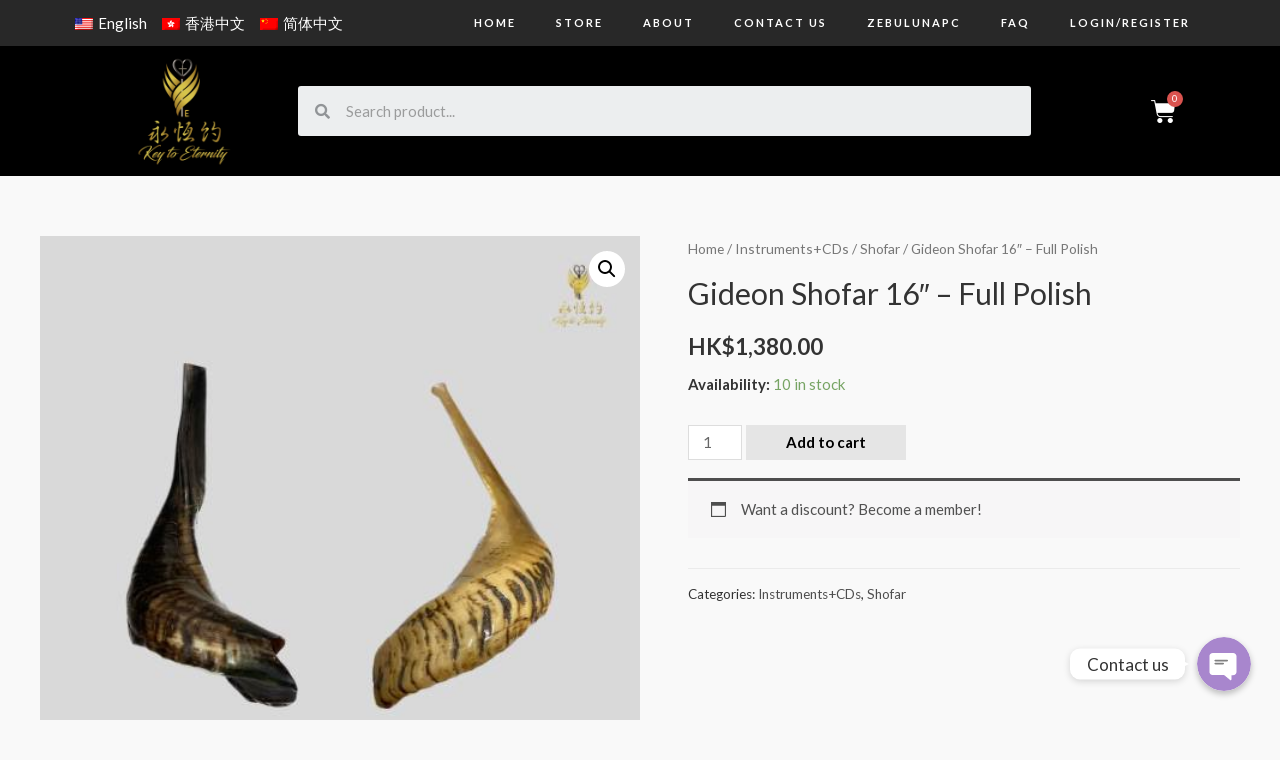

--- FILE ---
content_type: text/css
request_url: https://key2eternity.com/wp-content/uploads/elementor/css/post-1449.css?ver=1641264561
body_size: 853
content:
.elementor-1449 .elementor-element.elementor-element-de34a22:not(.elementor-motion-effects-element-type-background), .elementor-1449 .elementor-element.elementor-element-de34a22 > .elementor-motion-effects-container > .elementor-motion-effects-layer{background-color:#282828;}.elementor-1449 .elementor-element.elementor-element-de34a22{transition:background 0.3s, border 0.3s, border-radius 0.3s, box-shadow 0.3s;z-index:100;}.elementor-1449 .elementor-element.elementor-element-de34a22 > .elementor-background-overlay{transition:background 0.3s, border-radius 0.3s, opacity 0.3s;}.elementor-bc-flex-widget .elementor-1449 .elementor-element.elementor-element-bacc023.elementor-column .elementor-column-wrap{align-items:center;}.elementor-1449 .elementor-element.elementor-element-bacc023.elementor-column.elementor-element[data-element_type="column"] > .elementor-column-wrap.elementor-element-populated > .elementor-widget-wrap{align-content:center;align-items:center;}.elementor-1449 .elementor-element.elementor-element-136366d .elementor-nav-menu--main .elementor-item{color:#FFFFFF;padding-left:0px;padding-right:0px;}body:not(.rtl) .elementor-1449 .elementor-element.elementor-element-136366d .elementor-nav-menu--layout-horizontal .elementor-nav-menu > li:not(:last-child){margin-right:10px;}body.rtl .elementor-1449 .elementor-element.elementor-element-136366d .elementor-nav-menu--layout-horizontal .elementor-nav-menu > li:not(:last-child){margin-left:10px;}.elementor-1449 .elementor-element.elementor-element-136366d .elementor-nav-menu--main:not(.elementor-nav-menu--layout-horizontal) .elementor-nav-menu > li:not(:last-child){margin-bottom:10px;}.elementor-bc-flex-widget .elementor-1449 .elementor-element.elementor-element-e2fce41.elementor-column .elementor-column-wrap{align-items:center;}.elementor-1449 .elementor-element.elementor-element-e2fce41.elementor-column.elementor-element[data-element_type="column"] > .elementor-column-wrap.elementor-element-populated > .elementor-widget-wrap{align-content:center;align-items:center;}.elementor-1449 .elementor-element.elementor-element-5299b7f .elementor-menu-toggle{margin:0 auto;}.elementor-1449 .elementor-element.elementor-element-5299b7f .elementor-nav-menu .elementor-item{font-size:11px;font-weight:600;text-transform:uppercase;letter-spacing:2px;}.elementor-1449 .elementor-element.elementor-element-5299b7f .elementor-nav-menu--main .elementor-item{color:#FFFFFF;}.elementor-1449 .elementor-element.elementor-element-5299b7f .elementor-nav-menu--main .elementor-item:hover,
					.elementor-1449 .elementor-element.elementor-element-5299b7f .elementor-nav-menu--main .elementor-item.elementor-item-active,
					.elementor-1449 .elementor-element.elementor-element-5299b7f .elementor-nav-menu--main .elementor-item.highlighted,
					.elementor-1449 .elementor-element.elementor-element-5299b7f .elementor-nav-menu--main .elementor-item:focus{color:#E3AE44;}.elementor-1449 .elementor-element.elementor-element-5299b7f .elementor-nav-menu--main .elementor-item.elementor-item-active{color:#E3AE44;}.elementor-1449 .elementor-element.elementor-element-5299b7f .elementor-nav-menu--dropdown a:hover,
					.elementor-1449 .elementor-element.elementor-element-5299b7f .elementor-nav-menu--dropdown a.elementor-item-active,
					.elementor-1449 .elementor-element.elementor-element-5299b7f .elementor-nav-menu--dropdown a.highlighted,
					.elementor-1449 .elementor-element.elementor-element-5299b7f .elementor-menu-toggle:hover{color:#E3AE44;}.elementor-1449 .elementor-element.elementor-element-5299b7f div.elementor-menu-toggle{color:#FFFFFF;}.elementor-1449 .elementor-element.elementor-element-c8a8e18 > .elementor-container{min-height:130px;}.elementor-1449 .elementor-element.elementor-element-c8a8e18:not(.elementor-motion-effects-element-type-background), .elementor-1449 .elementor-element.elementor-element-c8a8e18 > .elementor-motion-effects-container > .elementor-motion-effects-layer{background-color:#000000;}.elementor-1449 .elementor-element.elementor-element-c8a8e18{transition:background 0.3s, border 0.3s, border-radius 0.3s, box-shadow 0.3s;z-index:100;}.elementor-1449 .elementor-element.elementor-element-c8a8e18 > .elementor-background-overlay{transition:background 0.3s, border-radius 0.3s, opacity 0.3s;}.elementor-1449 .elementor-element.elementor-element-15870b4 img{width:50%;}.elementor-bc-flex-widget .elementor-1449 .elementor-element.elementor-element-3dd18bb.elementor-column .elementor-column-wrap{align-items:center;}.elementor-1449 .elementor-element.elementor-element-3dd18bb.elementor-column.elementor-element[data-element_type="column"] > .elementor-column-wrap.elementor-element-populated > .elementor-widget-wrap{align-content:center;align-items:center;}.elementor-1449 .elementor-element.elementor-element-4b5dcad .elementor-search-form__container{min-height:50px;}.elementor-1449 .elementor-element.elementor-element-4b5dcad .elementor-search-form__submit{min-width:50px;}body:not(.rtl) .elementor-1449 .elementor-element.elementor-element-4b5dcad .elementor-search-form__icon{padding-left:calc(50px / 3);}body.rtl .elementor-1449 .elementor-element.elementor-element-4b5dcad .elementor-search-form__icon{padding-right:calc(50px / 3);}.elementor-1449 .elementor-element.elementor-element-4b5dcad .elementor-search-form__input, .elementor-1449 .elementor-element.elementor-element-4b5dcad.elementor-search-form--button-type-text .elementor-search-form__submit{padding-left:calc(50px / 3);padding-right:calc(50px / 3);}.elementor-1449 .elementor-element.elementor-element-4b5dcad:not(.elementor-search-form--skin-full_screen) .elementor-search-form__container{border-radius:3px;}.elementor-1449 .elementor-element.elementor-element-4b5dcad.elementor-search-form--skin-full_screen input[type="search"].elementor-search-form__input{border-radius:3px;}.elementor-bc-flex-widget .elementor-1449 .elementor-element.elementor-element-19b4f4d.elementor-column .elementor-column-wrap{align-items:center;}.elementor-1449 .elementor-element.elementor-element-19b4f4d.elementor-column.elementor-element[data-element_type="column"] > .elementor-column-wrap.elementor-element-populated > .elementor-widget-wrap{align-content:center;align-items:center;}.elementor-1449 .elementor-element.elementor-element-19b4f4d.elementor-column > .elementor-column-wrap > .elementor-widget-wrap{justify-content:flex-end;}.elementor-1449 .elementor-element.elementor-element-6b221df .elementor-menu-toggle{margin:0 auto;font-size:25px;}.elementor-1449 .elementor-element.elementor-element-6b221df .elementor-nav-menu--dropdown a:hover,
					.elementor-1449 .elementor-element.elementor-element-6b221df .elementor-nav-menu--dropdown a.elementor-item-active,
					.elementor-1449 .elementor-element.elementor-element-6b221df .elementor-nav-menu--dropdown a.highlighted,
					.elementor-1449 .elementor-element.elementor-element-6b221df .elementor-menu-toggle:hover{color:#E3AE44;}.elementor-1449 .elementor-element.elementor-element-6b221df div.elementor-menu-toggle{color:#FFFFFF;}.elementor-1449 .elementor-element.elementor-element-6b221df{width:auto;max-width:auto;}.elementor-1449 .elementor-element.elementor-element-364ffda .elementor-menu-cart__toggle{text-align:right;}.elementor-1449 .elementor-element.elementor-element-364ffda .elementor-menu-cart__toggle .elementor-button{color:#FFFFFF;border-color:rgba(2, 1, 1, 0);}.elementor-1449 .elementor-element.elementor-element-364ffda .elementor-menu-cart__toggle .elementor-button:hover{color:#E3AE44;background-color:rgba(2, 1, 1, 0);}.elementor-1449 .elementor-element.elementor-element-364ffda .elementor-menu-cart__toggle .elementor-button-icon{font-size:25px;}.elementor-1449 .elementor-element.elementor-element-364ffda{width:auto;max-width:auto;}@media(min-width:768px){.elementor-1449 .elementor-element.elementor-element-bacc023{width:30%;}.elementor-1449 .elementor-element.elementor-element-e2fce41{width:70%;}.elementor-1449 .elementor-element.elementor-element-4798b1b{width:20%;}.elementor-1449 .elementor-element.elementor-element-3dd18bb{width:64.332%;}.elementor-1449 .elementor-element.elementor-element-19b4f4d{width:15%;}}@media(max-width:1024px) and (min-width:768px){.elementor-1449 .elementor-element.elementor-element-bacc023{width:100%;}.elementor-1449 .elementor-element.elementor-element-e2fce41{width:70%;}.elementor-1449 .elementor-element.elementor-element-4798b1b{width:20%;}.elementor-1449 .elementor-element.elementor-element-3dd18bb{width:60%;}.elementor-1449 .elementor-element.elementor-element-19b4f4d{width:20%;}}@media(max-width:1024px){.elementor-1449 .elementor-element.elementor-element-de34a22 > .elementor-container{min-height:60px;}.elementor-1449 .elementor-element.elementor-element-bacc023 > .elementor-element-populated > .elementor-widget-wrap{padding:10px 10px 10px 10px;}.elementor-1449 .elementor-element.elementor-element-5299b7f .elementor-nav-menu--dropdown .elementor-item, .elementor-1449 .elementor-element.elementor-element-5299b7f .elementor-nav-menu--dropdown  .elementor-sub-item{font-size:22px;}.elementor-1449 .elementor-element.elementor-element-5299b7f .elementor-nav-menu--dropdown a{padding-top:30px;padding-bottom:30px;}.elementor-1449 .elementor-element.elementor-element-c8a8e18 > .elementor-container{min-height:80px;}.elementor-1449 .elementor-element.elementor-element-15870b4 img{width:40%;}.elementor-1449 .elementor-element.elementor-element-6b221df .elementor-nav-menu--dropdown .elementor-item, .elementor-1449 .elementor-element.elementor-element-6b221df .elementor-nav-menu--dropdown  .elementor-sub-item{font-size:22px;}.elementor-1449 .elementor-element.elementor-element-6b221df .elementor-nav-menu--dropdown a{padding-top:30px;padding-bottom:30px;}}@media(max-width:767px){.elementor-1449 .elementor-element.elementor-element-bacc023{width:100%;}.elementor-1449 .elementor-element.elementor-element-bacc023 > .elementor-element-populated > .elementor-widget-wrap{padding:10px 10px 10px 10px;}.elementor-1449 .elementor-element.elementor-element-e2fce41{width:20%;}.elementor-1449 .elementor-element.elementor-element-c8a8e18 > .elementor-container{min-height:70px;}.elementor-1449 .elementor-element.elementor-element-4798b1b{width:20%;}.elementor-1449 .elementor-element.elementor-element-15870b4 img{width:65%;}.elementor-1449 .elementor-element.elementor-element-3dd18bb{width:45%;}.elementor-1449 .elementor-element.elementor-element-19b4f4d{width:35%;}.elementor-1449 .elementor-element.elementor-element-19b4f4d.elementor-column > .elementor-column-wrap > .elementor-widget-wrap{justify-content:center;}.elementor-1449 .elementor-element.elementor-element-6b221df .elementor-nav-menu--dropdown a{padding-top:20px;padding-bottom:20px;}.elementor-1449 .elementor-element.elementor-element-364ffda .elementor-menu-cart__toggle .elementor-button{padding:10px 10px 10px 10px;}}

--- FILE ---
content_type: text/css
request_url: https://key2eternity.com/wp-content/uploads/elementor/css/post-1707.css?ver=1754616081
body_size: 1103
content:
.elementor-1707 .elementor-element.elementor-element-40f3d0cb:not(.elementor-motion-effects-element-type-background), .elementor-1707 .elementor-element.elementor-element-40f3d0cb > .elementor-motion-effects-container > .elementor-motion-effects-layer{background-color:#E3AE44;}.elementor-1707 .elementor-element.elementor-element-40f3d0cb{transition:background 0.3s, border 0.3s, border-radius 0.3s, box-shadow 0.3s;padding:25px 0px 25px 0px;}.elementor-1707 .elementor-element.elementor-element-40f3d0cb > .elementor-background-overlay{transition:background 0.3s, border-radius 0.3s, opacity 0.3s;}.elementor-1707 .elementor-element.elementor-element-380b2c91{text-align:center;}.elementor-1707 .elementor-element.elementor-element-380b2c91 .elementor-heading-title{color:#ffffff;font-size:22px;font-weight:500;}.elementor-1707 .elementor-element.elementor-element-3c27ef83{--grid-template-columns:repeat(0, auto);--icon-size:28px;--grid-column-gap:24px;--grid-row-gap:0px;}.elementor-1707 .elementor-element.elementor-element-3c27ef83 .elementor-widget-container{text-align:center;}.elementor-1707 .elementor-element.elementor-element-3c27ef83 .elementor-social-icon{background-color:rgba(0,0,0,0);--icon-padding:0em;}.elementor-1707 .elementor-element.elementor-element-3c27ef83 .elementor-social-icon i{color:#FFFFFF;}.elementor-1707 .elementor-element.elementor-element-3c27ef83 .elementor-social-icon svg{fill:#FFFFFF;}.elementor-1707 .elementor-element.elementor-element-3c27ef83 .elementor-social-icon:hover i{color:#FFFFFF;}.elementor-1707 .elementor-element.elementor-element-3c27ef83 .elementor-social-icon:hover svg{fill:#FFFFFF;}.elementor-1707 .elementor-element.elementor-element-3c5c985d > .elementor-container > .elementor-row > .elementor-column > .elementor-column-wrap > .elementor-widget-wrap{align-content:flex-start;align-items:flex-start;}.elementor-1707 .elementor-element.elementor-element-3c5c985d:not(.elementor-motion-effects-element-type-background), .elementor-1707 .elementor-element.elementor-element-3c5c985d > .elementor-motion-effects-container > .elementor-motion-effects-layer{background-color:#000000;}.elementor-1707 .elementor-element.elementor-element-3c5c985d{transition:background 0.3s, border 0.3s, border-radius 0.3s, box-shadow 0.3s;padding:65px 0px 0px 0px;}.elementor-1707 .elementor-element.elementor-element-3c5c985d > .elementor-background-overlay{transition:background 0.3s, border-radius 0.3s, opacity 0.3s;}.elementor-1707 .elementor-element.elementor-element-3c5c985d > .elementor-shape-top .elementor-shape-fill{fill:#E3AE44;}.elementor-1707 .elementor-element.elementor-element-3c5c985d > .elementor-shape-top svg{width:calc(60% + 1.3px);height:13px;}.elementor-1707 .elementor-element.elementor-element-28448ee9 > .elementor-element-populated{margin:0px 80px 0px 0px;--e-column-margin-right:80px;--e-column-margin-left:0px;}.elementor-1707 .elementor-element.elementor-element-6e464c34 img{width:120px;}.elementor-1707 .elementor-element.elementor-element-6b83edcc{text-align:center;color:rgba(255,255,255,0.79);font-size:14px;line-height:1.7em;}.elementor-1707 .elementor-element.elementor-element-793d1099 .elementor-heading-title{color:#ffffff;font-size:18px;font-weight:500;}.elementor-1707 .elementor-element.elementor-element-620c78f5 .elementor-icon-list-items:not(.elementor-inline-items) .elementor-icon-list-item:not(:last-child){padding-bottom:calc(5px/2);}.elementor-1707 .elementor-element.elementor-element-620c78f5 .elementor-icon-list-items:not(.elementor-inline-items) .elementor-icon-list-item:not(:first-child){margin-top:calc(5px/2);}.elementor-1707 .elementor-element.elementor-element-620c78f5 .elementor-icon-list-items.elementor-inline-items .elementor-icon-list-item{margin-right:calc(5px/2);margin-left:calc(5px/2);}.elementor-1707 .elementor-element.elementor-element-620c78f5 .elementor-icon-list-items.elementor-inline-items{margin-right:calc(-5px/2);margin-left:calc(-5px/2);}body.rtl .elementor-1707 .elementor-element.elementor-element-620c78f5 .elementor-icon-list-items.elementor-inline-items .elementor-icon-list-item:after{left:calc(-5px/2);}body:not(.rtl) .elementor-1707 .elementor-element.elementor-element-620c78f5 .elementor-icon-list-items.elementor-inline-items .elementor-icon-list-item:after{right:calc(-5px/2);}.elementor-1707 .elementor-element.elementor-element-620c78f5{--e-icon-list-icon-size:0px;}.elementor-1707 .elementor-element.elementor-element-620c78f5 .elementor-icon-list-text{color:rgba(255,255,255,0.79);padding-left:0px;}.elementor-1707 .elementor-element.elementor-element-620c78f5 .elementor-icon-list-item > .elementor-icon-list-text, .elementor-1707 .elementor-element.elementor-element-620c78f5 .elementor-icon-list-item > a{font-size:14px;font-weight:300;}.elementor-1707 .elementor-element.elementor-element-6e83fe4a .elementor-heading-title{color:#ffffff;font-size:18px;font-weight:500;}.elementor-1707 .elementor-element.elementor-element-156990ee .elementor-icon-list-items:not(.elementor-inline-items) .elementor-icon-list-item:not(:last-child){padding-bottom:calc(5px/2);}.elementor-1707 .elementor-element.elementor-element-156990ee .elementor-icon-list-items:not(.elementor-inline-items) .elementor-icon-list-item:not(:first-child){margin-top:calc(5px/2);}.elementor-1707 .elementor-element.elementor-element-156990ee .elementor-icon-list-items.elementor-inline-items .elementor-icon-list-item{margin-right:calc(5px/2);margin-left:calc(5px/2);}.elementor-1707 .elementor-element.elementor-element-156990ee .elementor-icon-list-items.elementor-inline-items{margin-right:calc(-5px/2);margin-left:calc(-5px/2);}body.rtl .elementor-1707 .elementor-element.elementor-element-156990ee .elementor-icon-list-items.elementor-inline-items .elementor-icon-list-item:after{left:calc(-5px/2);}body:not(.rtl) .elementor-1707 .elementor-element.elementor-element-156990ee .elementor-icon-list-items.elementor-inline-items .elementor-icon-list-item:after{right:calc(-5px/2);}.elementor-1707 .elementor-element.elementor-element-156990ee{--e-icon-list-icon-size:0px;}.elementor-1707 .elementor-element.elementor-element-156990ee .elementor-icon-list-text{color:rgba(255,255,255,0.79);padding-left:0px;}.elementor-1707 .elementor-element.elementor-element-156990ee .elementor-icon-list-item > .elementor-icon-list-text, .elementor-1707 .elementor-element.elementor-element-156990ee .elementor-icon-list-item > a{font-size:14px;font-weight:300;}.elementor-1707 .elementor-element.elementor-element-25b72391 .elementor-heading-title{color:#ffffff;font-size:18px;font-weight:500;}.elementor-1707 .elementor-element.elementor-element-574b7073 .elementor-icon-list-items:not(.elementor-inline-items) .elementor-icon-list-item:not(:last-child){padding-bottom:calc(5px/2);}.elementor-1707 .elementor-element.elementor-element-574b7073 .elementor-icon-list-items:not(.elementor-inline-items) .elementor-icon-list-item:not(:first-child){margin-top:calc(5px/2);}.elementor-1707 .elementor-element.elementor-element-574b7073 .elementor-icon-list-items.elementor-inline-items .elementor-icon-list-item{margin-right:calc(5px/2);margin-left:calc(5px/2);}.elementor-1707 .elementor-element.elementor-element-574b7073 .elementor-icon-list-items.elementor-inline-items{margin-right:calc(-5px/2);margin-left:calc(-5px/2);}body.rtl .elementor-1707 .elementor-element.elementor-element-574b7073 .elementor-icon-list-items.elementor-inline-items .elementor-icon-list-item:after{left:calc(-5px/2);}body:not(.rtl) .elementor-1707 .elementor-element.elementor-element-574b7073 .elementor-icon-list-items.elementor-inline-items .elementor-icon-list-item:after{right:calc(-5px/2);}.elementor-1707 .elementor-element.elementor-element-574b7073{--e-icon-list-icon-size:0px;}.elementor-1707 .elementor-element.elementor-element-574b7073 .elementor-icon-list-text{color:rgba(255,255,255,0.79);padding-left:0px;}.elementor-1707 .elementor-element.elementor-element-574b7073 .elementor-icon-list-item > .elementor-icon-list-text, .elementor-1707 .elementor-element.elementor-element-574b7073 .elementor-icon-list-item > a{font-size:14px;font-weight:300;}.elementor-1707 .elementor-element.elementor-element-7c1a8895 .elementor-heading-title{color:#ffffff;font-size:18px;font-weight:500;}.elementor-1707 .elementor-element.elementor-element-647c7b4 .elementor-icon-list-items:not(.elementor-inline-items) .elementor-icon-list-item:not(:last-child){padding-bottom:calc(5px/2);}.elementor-1707 .elementor-element.elementor-element-647c7b4 .elementor-icon-list-items:not(.elementor-inline-items) .elementor-icon-list-item:not(:first-child){margin-top:calc(5px/2);}.elementor-1707 .elementor-element.elementor-element-647c7b4 .elementor-icon-list-items.elementor-inline-items .elementor-icon-list-item{margin-right:calc(5px/2);margin-left:calc(5px/2);}.elementor-1707 .elementor-element.elementor-element-647c7b4 .elementor-icon-list-items.elementor-inline-items{margin-right:calc(-5px/2);margin-left:calc(-5px/2);}body.rtl .elementor-1707 .elementor-element.elementor-element-647c7b4 .elementor-icon-list-items.elementor-inline-items .elementor-icon-list-item:after{left:calc(-5px/2);}body:not(.rtl) .elementor-1707 .elementor-element.elementor-element-647c7b4 .elementor-icon-list-items.elementor-inline-items .elementor-icon-list-item:after{right:calc(-5px/2);}.elementor-1707 .elementor-element.elementor-element-647c7b4{--e-icon-list-icon-size:0px;}.elementor-1707 .elementor-element.elementor-element-647c7b4 .elementor-icon-list-text{color:rgba(255,255,255,0.79);padding-left:0px;}.elementor-1707 .elementor-element.elementor-element-647c7b4 .elementor-icon-list-item > .elementor-icon-list-text, .elementor-1707 .elementor-element.elementor-element-647c7b4 .elementor-icon-list-item > a{font-size:14px;font-weight:300;}.elementor-1707 .elementor-element.elementor-element-72769ad0:not(.elementor-motion-effects-element-type-background), .elementor-1707 .elementor-element.elementor-element-72769ad0 > .elementor-motion-effects-container > .elementor-motion-effects-layer{background-color:#000000;}.elementor-1707 .elementor-element.elementor-element-72769ad0{transition:background 0.3s, border 0.3s, border-radius 0.3s, box-shadow 0.3s;padding:25px 0px 25px 0px;}.elementor-1707 .elementor-element.elementor-element-72769ad0 > .elementor-background-overlay{transition:background 0.3s, border-radius 0.3s, opacity 0.3s;}.elementor-1707 .elementor-element.elementor-element-3e31b480{--divider-border-style:solid;--divider-color:rgba(255,255,255,0.21);--divider-border-width:1px;}.elementor-1707 .elementor-element.elementor-element-3e31b480 .elementor-divider-separator{width:100%;}.elementor-1707 .elementor-element.elementor-element-3e31b480 .elementor-divider{padding-top:15px;padding-bottom:15px;}.elementor-1707 .elementor-element.elementor-element-6117737f{text-align:center;}.elementor-1707 .elementor-element.elementor-element-6117737f .elementor-heading-title{color:rgba(255,255,255,0.39);font-size:14px;font-weight:300;}.elementor-1707 .elementor-element.elementor-element-fe278df{text-align:center;font-size:11px;}@media(max-width:1024px){.elementor-1707 .elementor-element.elementor-element-40f3d0cb{padding:25px 20px 25px 20px;}.elementor-1707 .elementor-element.elementor-element-380b2c91 .elementor-heading-title{font-size:20px;line-height:35px;}.elementor-1707 .elementor-element.elementor-element-3c5c985d{padding:25px 20px 0px 20px;}.elementor-1707 .elementor-element.elementor-element-28448ee9 > .elementor-element-populated{margin:30px 0px 30px 0px;--e-column-margin-right:0px;--e-column-margin-left:0px;}.elementor-1707 .elementor-element.elementor-element-620c78f5 .elementor-icon-list-item > .elementor-icon-list-text, .elementor-1707 .elementor-element.elementor-element-620c78f5 .elementor-icon-list-item > a{font-size:13px;}.elementor-1707 .elementor-element.elementor-element-156990ee .elementor-icon-list-item > .elementor-icon-list-text, .elementor-1707 .elementor-element.elementor-element-156990ee .elementor-icon-list-item > a{font-size:13px;}.elementor-1707 .elementor-element.elementor-element-574b7073 .elementor-icon-list-item > .elementor-icon-list-text, .elementor-1707 .elementor-element.elementor-element-574b7073 .elementor-icon-list-item > a{font-size:13px;}.elementor-1707 .elementor-element.elementor-element-647c7b4 .elementor-icon-list-item > .elementor-icon-list-text, .elementor-1707 .elementor-element.elementor-element-647c7b4 .elementor-icon-list-item > a{font-size:13px;}.elementor-1707 .elementor-element.elementor-element-72769ad0{padding:30px 20px 0px 20px;}.elementor-1707 .elementor-element.elementor-element-1378db36{padding:0px 0px 020px 0px;}.elementor-1707 .elementor-element.elementor-element-6117737f .elementor-heading-title{font-size:12px;}}@media(max-width:767px){.elementor-1707 .elementor-element.elementor-element-40f3d0cb{padding:20px 20px 20px 20px;}.elementor-1707 .elementor-element.elementor-element-3c27ef83 .elementor-widget-container{text-align:center;}.elementor-1707 .elementor-element.elementor-element-3c27ef83 > .elementor-widget-container{padding:15px 0px 0px 0px;}.elementor-1707 .elementor-element.elementor-element-3c5c985d > .elementor-shape-top svg{width:calc(201% + 1.3px);height:12px;}.elementor-1707 .elementor-element.elementor-element-3c5c985d{padding:25px 25px 0px 25px;}.elementor-1707 .elementor-element.elementor-element-28448ee9 > .elementor-element-populated{margin:0px 0px 30px 0px;--e-column-margin-right:0px;--e-column-margin-left:0px;}.elementor-1707 .elementor-element.elementor-element-28448ee9 > .elementor-element-populated > .elementor-widget-wrap{padding:0px 0px 0px 0px;}.elementor-1707 .elementor-element.elementor-element-6e464c34 img{width:80px;}.elementor-1707 .elementor-element.elementor-element-5fe61ca9{width:50%;}.elementor-1707 .elementor-element.elementor-element-6e711e7b{width:50%;}.elementor-1707 .elementor-element.elementor-element-172c4005{width:50%;}.elementor-1707 .elementor-element.elementor-element-172c4005 > .elementor-element-populated{margin:30px 0px 0px 0px;--e-column-margin-right:0px;--e-column-margin-left:0px;}.elementor-1707 .elementor-element.elementor-element-1f9d8770{width:50%;}.elementor-1707 .elementor-element.elementor-element-1f9d8770 > .elementor-element-populated{margin:30px 0px 0px 0px;--e-column-margin-right:0px;--e-column-margin-left:0px;}.elementor-1707 .elementor-element.elementor-element-72769ad0{padding:0px 20px 0px 20px;}.elementor-1707 .elementor-element.elementor-element-2cfdb564 > .elementor-element-populated > .elementor-widget-wrap{padding:25px 0px 0px 0px;}.elementor-1707 .elementor-element.elementor-element-1378db36{margin-top:0px;margin-bottom:20px;}.elementor-1707 .elementor-element.elementor-element-6117737f{text-align:center;}}@media(min-width:768px){.elementor-1707 .elementor-element.elementor-element-28448ee9{width:35.789%;}.elementor-1707 .elementor-element.elementor-element-5fe61ca9{width:16%;}.elementor-1707 .elementor-element.elementor-element-6e711e7b{width:16%;}.elementor-1707 .elementor-element.elementor-element-172c4005{width:16.211%;}.elementor-1707 .elementor-element.elementor-element-1f9d8770{width:16%;}}@media(max-width:1024px) and (min-width:768px){.elementor-1707 .elementor-element.elementor-element-28448ee9{width:100%;}.elementor-1707 .elementor-element.elementor-element-5fe61ca9{width:25%;}.elementor-1707 .elementor-element.elementor-element-6e711e7b{width:25%;}.elementor-1707 .elementor-element.elementor-element-172c4005{width:25%;}.elementor-1707 .elementor-element.elementor-element-1f9d8770{width:25%;}}